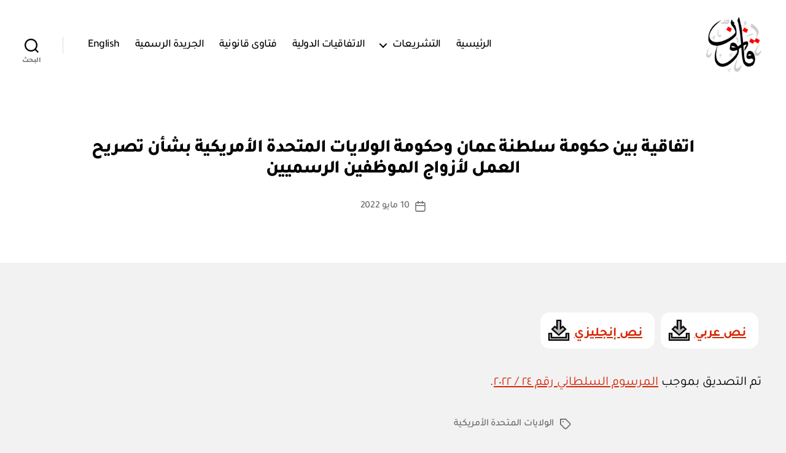

--- FILE ---
content_type: text/css
request_url: https://qanoon.om/wp-content/plugins/jetpack/modules/theme-tools/compat/twentytwenty-rtl.css?ver=15.4
body_size: 755
content:
#infinite-footer{z-index:1}.infinite-scroll .pagination-wrapper,.infinite-scroll.neverending #site-footer,.infinite-scroll.neverending .footer-nav-widgets-wrapper{display:none}.infinite-end.neverending .footer-nav-widgets-wrapper,.infinity-end.neverending #site-footer{display:block}.infinity-end.neverending #site-footer{margin:8rem 0 0}.infinite-loader{margin:5rem auto}.infinite-loader .spinner{margin:0 auto;right:inherit!important}#site-content #infinite-handle{margin:5rem auto;max-width:58rem;width:calc(100% - 8rem)}#site-content #infinite-handle span{background:#0000;display:block;font-size:1.7rem;text-align:center}#site-content #infinite-handle span button,#site-content #infinite-handle span button:focus,#site-content #infinite-handle span button:hover{-webkit-appearance:none;-moz-appearance:none;background:#cd2653;border:none;border-radius:0;color:#fff;cursor:pointer;display:inline-block;font-size:1.5rem;font-weight:600;letter-spacing:.0333em;line-height:1.25;margin:0;opacity:1;padding:1.1em 1.44em;text-align:center;text-decoration:none;text-transform:uppercase;transition:opacity .15s linear}#site-content #infinite-handle span button:hover{text-decoration:underline}#site-content .infinite-wrap .hentry:first-of-type{padding:4rem 0 0}.entry-content #jp-relatedposts h3.jp-relatedposts-headline,.entry-content div.sharedaddy h3.sd-title,.entry-content h3.sd-title{font-size:2.8rem;font-weight:700;letter-spacing:-.016875em;line-height:1.5}@media (min-width:700px){.entry-content #jp-relatedposts h3.jp-relatedposts-headline,.entry-content div.sharedaddy h3.sd-title,.entry-content h3.sd-title{font-size:4rem}}.entry-content #jp-relatedposts h3.jp-relatedposts-headline em:before,.entry-content div.sharedaddy h3.sd-title:before,.entry-content h3.sd-title:before{border:0}.widget_authors ul{list-style:none;margin-right:0}.widget_authors li{list-style:none;margin-top:1rem}.widget_authors li:first-child{margin-top:2rem}.widget_flickr .flickr-size-thumbnail .flickr-images{justify-content:left}.widget_eu_cookie_law_widget #eu-cookie-law,.widget_eu_cookie_law_widget #eu-cookie-law .accept{font-size:1.6rem;font-weight:500;padding:2rem}.widget_eu_cookie_law_widget #eu-cookie-law .accept{font-size:1.4rem;font-weight:600;letter-spacing:.0333em;line-height:1.25;padding:1.1em 1.44em;text-decoration:none;text-transform:uppercase;transition:opacity .15s linear}@media (max-width:600px){.widget_eu_cookie_law_widget #eu-cookie-law{font-size:1.4rem;padding:1.5rem 1.5rem 6.5rem}.widget_eu_cookie_law_widget #eu-cookie-law .accept{bottom:1.5rem;font-size:1.2rem;left:auto;margin:0;padding:1rem;right:1.5rem}}.jetpack_subscription_widget .widget-title label{font-size:2.8rem;font-weight:700;margin:0}@media (min-width:700px){.jetpack_subscription_widget .widget-title label{font-size:4rem}}.widget_blog_subscription form p:not(#subscribe-email) input[type=text]{padding:1.5rem 1.8rem!important;width:100%!important}.entry-content #jp-relatedposts{margin:1em auto;max-width:120rem;width:calc(100% - 4rem)}@media (min-width:700px){.entry-content #jp-relatedposts{width:calc(100% - 8rem)}}#jp-relatedposts .jp-relatedposts-grid{box-sizing:border-box;display:flex;flex-basis:0;flex-grow:1;justify-content:space-between}#jp-relatedposts .jp-relatedposts-items .jp-relatedposts-post,#jp-relatedposts .jp-relatedposts-post{margin-left:0;margin-right:0;width:calc(33% - 2rem)}@media only screen and (max-width:640px){#jp-relatedposts .jp-relatedposts-grid{flex-direction:column}#jp-relatedposts .jp-relatedposts-items .jp-relatedposts-post,#jp-relatedposts .jp-relatedposts-post{width:100%}}#jp-relatedposts .jp-relatedposts-items-visual .jp-relatedposts-post{padding-left:0}#jp-relatedposts#jp-relatedposts .jp-relatedposts-items p,#jp-relatedposts#jp-relatedposts .jp-relatedposts-items-visual h4.jp-relatedposts-post-title{font-size:inherit;line-height:1.5}#jp-relatedposts .jp-relatedposts-items-visual{margin-left:0}#jp-relatedposts .jp-relatedposts-items-visual .jp-relatedposts-post img.jp-relatedposts-post-img{width:100%}.entry-content .tiled-gallery{margin:0 auto 1.5em}.entry-content .jetpack-recipe{margin:1em auto}.entry-content .fb-video{display:block}.jp-related-posts-i2__post li{margin:0}.wp-block-jetpack-gif{margin:1em auto!important}.entry-content img.latex{display:inline}.admin-bar{position:unset!important}.screen-reader-text{position:absolute}.contact-form input.grunion-field[type=checkbox]{height:1.5rem;padding:0;width:1.5rem}